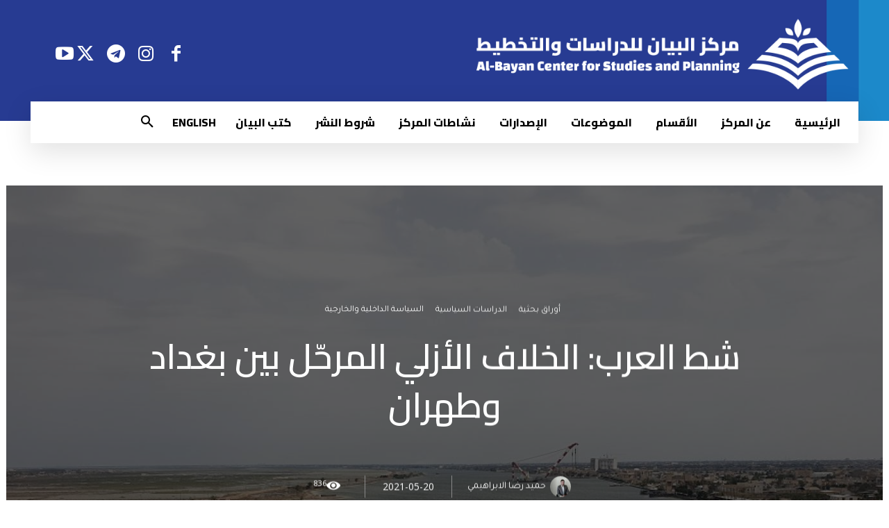

--- FILE ---
content_type: text/html; charset=UTF-8
request_url: https://www.bayancenter.org/wp-admin/admin-ajax.php?td_theme_name=Newspaper&v=12.6.6
body_size: -347
content:
{"6994":836}

--- FILE ---
content_type: text/plain
request_url: https://www.google-analytics.com/j/collect?v=1&_v=j102&a=290008916&t=pageview&_s=1&dl=https%3A%2F%2Fwww.bayancenter.org%2F2021%2F05%2F6994%2F&ul=en-us%40posix&dt=%D8%B4%D8%B7%20%D8%A7%D9%84%D8%B9%D8%B1%D8%A8%3A%20%D8%A7%D9%84%D8%AE%D9%84%D8%A7%D9%81%20%D8%A7%D9%84%D8%A3%D8%B2%D9%84%D9%8A%20%D8%A7%D9%84%D9%85%D8%B1%D8%AD%D9%91%D9%84%20%D8%A8%D9%8A%D9%86%20%D8%A8%D8%BA%D8%AF%D8%A7%D8%AF%20%D9%88%D8%B7%D9%87%D8%B1%D8%A7%D9%86%20%7C%20%D8%A7%D9%84%D8%A8%D9%8A%D8%A7%D9%86&sr=1280x720&vp=1280x720&_u=IEBAAEABAAAAACAAI~&jid=638018343&gjid=870513929&cid=392628053.1768688836&tid=UA-98046385-1&_gid=741680747.1768688836&_r=1&_slc=1&z=1103083903
body_size: -451
content:
2,cG-MCKCPBMQ9H